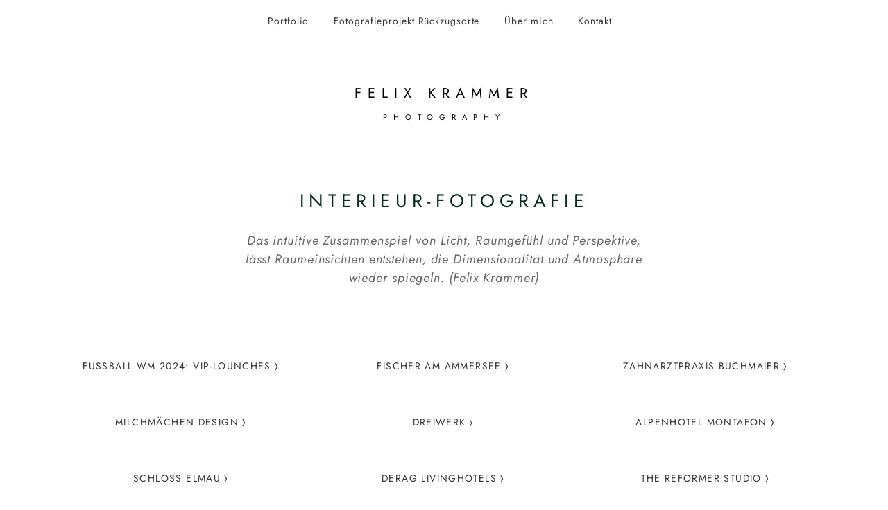

--- FILE ---
content_type: text/html; charset=UTF-8
request_url: https://www.felix-krammer.de/interieur-fotografie/
body_size: 51398
content:
<!doctype html>
<html lang="de">
<head>
	<meta charset="utf-8">
	<meta name="description" content="">
	<meta name="author" content="">
	<meta name="viewport" content="width=device-width, initial-scale=1">

	<title>Interieurfotograf München &#8211; Felix Krammer Fotografie München</title>
<meta name='robots' content='max-image-preview:large' />
<link rel="alternate" type="application/rss+xml" title="Felix Krammer Fotografie München &raquo; Feed" href="https://www.felix-krammer.de/feed/" />
<link rel="alternate" type="application/rss+xml" title="Felix Krammer Fotografie München &raquo; Kommentar-Feed" href="https://www.felix-krammer.de/comments/feed/" />
<link rel="alternate" title="oEmbed (JSON)" type="application/json+oembed" href="https://www.felix-krammer.de/wp-json/oembed/1.0/embed?url=https%3A%2F%2Fwww.felix-krammer.de%2Finterieur-fotografie%2F" />
<link rel="alternate" title="oEmbed (XML)" type="text/xml+oembed" href="https://www.felix-krammer.de/wp-json/oembed/1.0/embed?url=https%3A%2F%2Fwww.felix-krammer.de%2Finterieur-fotografie%2F&#038;format=xml" />
<style id='wp-img-auto-sizes-contain-inline-css'>
img:is([sizes=auto i],[sizes^="auto," i]){contain-intrinsic-size:3000px 1500px}
/*# sourceURL=wp-img-auto-sizes-contain-inline-css */
</style>
<style id='wp-emoji-styles-inline-css'>

	img.wp-smiley, img.emoji {
		display: inline !important;
		border: none !important;
		box-shadow: none !important;
		height: 1em !important;
		width: 1em !important;
		margin: 0 0.07em !important;
		vertical-align: -0.1em !important;
		background: none !important;
		padding: 0 !important;
	}
/*# sourceURL=wp-emoji-styles-inline-css */
</style>
<style id='classic-theme-styles-inline-css'>
/*! This file is auto-generated */
.wp-block-button__link{color:#fff;background-color:#32373c;border-radius:9999px;box-shadow:none;text-decoration:none;padding:calc(.667em + 2px) calc(1.333em + 2px);font-size:1.125em}.wp-block-file__button{background:#32373c;color:#fff;text-decoration:none}
/*# sourceURL=/wp-includes/css/classic-themes.min.css */
</style>
<link rel='stylesheet' id='font-jost-css' href='https://www.felix-krammer.de/wp-content/themes/felix-krammer-2024//assets/fonts/jost.css?ver=1.0.0' media='all' />
<link rel='stylesheet' id='sanatize-css' href='https://www.felix-krammer.de/wp-content/themes/felix-krammer-2024//assets/css/sanitize.css?ver=1.0.0' media='all' />
<link rel='stylesheet' id='bootstrap-css' href='https://www.felix-krammer.de/wp-content/themes/felix-krammer-2024//assets/css/bootstrap.min.css?ver=5.3.3' media='all' />
<link rel='stylesheet' id='style-css' href='https://www.felix-krammer.de/wp-content/themes/felix-krammer-2024//style.css?ver=1.1.0b' media='all' />
<link rel='stylesheet' id='elementor-frontend-css' href='https://www.felix-krammer.de/wp-content/plugins/elementor/assets/css/frontend.min.css?ver=3.33.1' media='all' />
<link rel='stylesheet' id='elementor-post-6-css' href='https://www.felix-krammer.de/wp-content/uploads/elementor/css/post-6.css?ver=1768952819' media='all' />
<link rel='stylesheet' id='elementor-post-2538-css' href='https://www.felix-krammer.de/wp-content/uploads/elementor/css/post-2538.css?ver=1769106166' media='all' />
<script src="https://www.felix-krammer.de/wp-content/themes/felix-krammer-2024//assets/js/vendor/bootstrap.bundle.min.js?ver=5.3.3" id="bootstrap-js"></script>
<script src="https://www.felix-krammer.de/wp-includes/js/jquery/jquery.min.js?ver=3.7.1" id="jquery-core-js"></script>
<script src="https://www.felix-krammer.de/wp-includes/js/jquery/jquery-migrate.min.js?ver=3.4.1" id="jquery-migrate-js"></script>
<link rel="https://api.w.org/" href="https://www.felix-krammer.de/wp-json/" /><link rel="alternate" title="JSON" type="application/json" href="https://www.felix-krammer.de/wp-json/wp/v2/pages/2538" /><link rel="EditURI" type="application/rsd+xml" title="RSD" href="https://www.felix-krammer.de/xmlrpc.php?rsd" />
<meta name="generator" content="WordPress 6.9" />
<link rel="canonical" href="https://www.felix-krammer.de/interieur-fotografie/" />
<link rel='shortlink' href='https://www.felix-krammer.de/?p=2538' />

			<script type="application/ld+json">
				{
    "@context": "https://schema.org",
    "@type": "ProfessionalService",
    "additionalType": "https://schema.org/Photographer",
    "name": "Felix Krammer Fotografie München",
    "url": "https://www.felix-krammer.de",
    "description": "„Schönheit offenbart sich, wenn Perspektive, Licht und Präsenz in vertrauensvoller Atmosphäre zusammenspielen.“ – Felix Krammer",
    "image": "https://www.felix-krammer.de/wp-content/plugins/brandgrad-json-schema/assets/felix_krammer_fotograf_muenchen.jpg",
    "address": {
        "@type": "PostalAddress",
        "streetAddress": "Holzstr. 43",
        "addressLocality": "München",
        "postalCode": "80469",
        "addressCountry": "DE"
    },
    "telephone": "+49 177 41 80 522",
    "email": "info@felix-krammer.de",
    "sameAs": [
        "https://www.instagram.com/felix.krammer.photography/"
    ],
    "openingHoursSpecification": [
        {
            "@type": "OpeningHoursSpecification",
            "dayOfWeek": [
                "Monday",
                "Tuesday",
                "Wednesday",
                "Thursday",
                "Friday"
            ],
            "opens": "09:00",
            "closes": "18:00"
        }
    ],
    "priceRange": "€€"
}
			</script>
		
		 

		<!-- Open Graph Meta Tags --> 

		<meta property='og:url'          content='https://www.felix-krammer.de/interieur-fotografie/'> 

		<meta property='og:type'         content='website'> 

		<meta property='og:title'        content='Interieurfotograf München | Felix Krammer'> 

		<meta property='og:description'  content='„Schönheit offenbart sich, wenn Perspektive, Licht und Präsenz in vertrauensvoller Atmosphäre zusammenspielen.“ – Felix Krammer'> 

		<meta property='og:image'        content='https://www.felix-krammer.de/wp-content/themes/felix-krammer-2024/assets/gfx/opengraph-default.jpg'> 

		<meta property='og:image:width'  content='1200'> 

		<meta property='og:image:height' content='630'> 

		 

   			<style>
				.e-con.e-parent:nth-of-type(n+4):not(.e-lazyloaded):not(.e-no-lazyload),
				.e-con.e-parent:nth-of-type(n+4):not(.e-lazyloaded):not(.e-no-lazyload) * {
					background-image: none !important;
				}
				@media screen and (max-height: 1024px) {
					.e-con.e-parent:nth-of-type(n+3):not(.e-lazyloaded):not(.e-no-lazyload),
					.e-con.e-parent:nth-of-type(n+3):not(.e-lazyloaded):not(.e-no-lazyload) * {
						background-image: none !important;
					}
				}
				@media screen and (max-height: 640px) {
					.e-con.e-parent:nth-of-type(n+2):not(.e-lazyloaded):not(.e-no-lazyload),
					.e-con.e-parent:nth-of-type(n+2):not(.e-lazyloaded):not(.e-no-lazyload) * {
						background-image: none !important;
					}
				}
			</style>
			<link rel="icon" href="https://www.felix-krammer.de/wp-content/uploads/2025/03/cropped-favicon_f_black-32x32.png" sizes="32x32" />
<link rel="icon" href="https://www.felix-krammer.de/wp-content/uploads/2025/03/cropped-favicon_f_black-192x192.png" sizes="192x192" />
<link rel="apple-touch-icon" href="https://www.felix-krammer.de/wp-content/uploads/2025/03/cropped-favicon_f_black-180x180.png" />
<meta name="msapplication-TileImage" content="https://www.felix-krammer.de/wp-content/uploads/2025/03/cropped-favicon_f_black-270x270.png" />
	
	<style>
	html{
		scroll-behavior  : smooth;
		scroll-snap-type : y proximity;
		scroll-padding   : 0px;
	}
	</style>
<style id='global-styles-inline-css'>
:root{--wp--preset--aspect-ratio--square: 1;--wp--preset--aspect-ratio--4-3: 4/3;--wp--preset--aspect-ratio--3-4: 3/4;--wp--preset--aspect-ratio--3-2: 3/2;--wp--preset--aspect-ratio--2-3: 2/3;--wp--preset--aspect-ratio--16-9: 16/9;--wp--preset--aspect-ratio--9-16: 9/16;--wp--preset--color--black: #000000;--wp--preset--color--cyan-bluish-gray: #abb8c3;--wp--preset--color--white: #ffffff;--wp--preset--color--pale-pink: #f78da7;--wp--preset--color--vivid-red: #cf2e2e;--wp--preset--color--luminous-vivid-orange: #ff6900;--wp--preset--color--luminous-vivid-amber: #fcb900;--wp--preset--color--light-green-cyan: #7bdcb5;--wp--preset--color--vivid-green-cyan: #00d084;--wp--preset--color--pale-cyan-blue: #8ed1fc;--wp--preset--color--vivid-cyan-blue: #0693e3;--wp--preset--color--vivid-purple: #9b51e0;--wp--preset--color--very-light-gray: #eee;--wp--preset--color--very-dark-gray: #444;--wp--preset--color--brandgrad-black: #001e32;--wp--preset--color--brandgrad-red: #e62814;--wp--preset--gradient--vivid-cyan-blue-to-vivid-purple: linear-gradient(135deg,rgba(6,147,227,1) 0%,rgb(155,81,224) 100%);--wp--preset--gradient--light-green-cyan-to-vivid-green-cyan: linear-gradient(135deg,rgb(122,220,180) 0%,rgb(0,208,130) 100%);--wp--preset--gradient--luminous-vivid-amber-to-luminous-vivid-orange: linear-gradient(135deg,rgb(252,185,0) 0%,rgb(255,105,0) 100%);--wp--preset--gradient--luminous-vivid-orange-to-vivid-red: linear-gradient(135deg,rgb(255,105,0) 0%,rgb(207,46,46) 100%);--wp--preset--gradient--very-light-gray-to-cyan-bluish-gray: linear-gradient(135deg,rgb(238,238,238) 0%,rgb(169,184,195) 100%);--wp--preset--gradient--cool-to-warm-spectrum: linear-gradient(135deg,rgb(74,234,220) 0%,rgb(151,120,209) 20%,rgb(207,42,186) 40%,rgb(238,44,130) 60%,rgb(251,105,98) 80%,rgb(254,248,76) 100%);--wp--preset--gradient--blush-light-purple: linear-gradient(135deg,rgb(255,206,236) 0%,rgb(152,150,240) 100%);--wp--preset--gradient--blush-bordeaux: linear-gradient(135deg,rgb(254,205,165) 0%,rgb(254,45,45) 50%,rgb(107,0,62) 100%);--wp--preset--gradient--luminous-dusk: linear-gradient(135deg,rgb(255,203,112) 0%,rgb(199,81,192) 50%,rgb(65,88,208) 100%);--wp--preset--gradient--pale-ocean: linear-gradient(135deg,rgb(255,245,203) 0%,rgb(182,227,212) 50%,rgb(51,167,181) 100%);--wp--preset--gradient--electric-grass: linear-gradient(135deg,rgb(202,248,128) 0%,rgb(113,206,126) 100%);--wp--preset--gradient--midnight: linear-gradient(135deg,rgb(2,3,129) 0%,rgb(40,116,252) 100%);--wp--preset--gradient--vivid-green-cyan-to-vivid-cyan-blue: linear-gradient(135deg,rgba(0,208,132,1) 0%,rgba(6,147,227,1) 100%);--wp--preset--font-size--small: 12px;--wp--preset--font-size--medium: 20px;--wp--preset--font-size--large: 36px;--wp--preset--font-size--x-large: 42px;--wp--preset--font-size--regular: 16px;--wp--preset--spacing--20: 0.44rem;--wp--preset--spacing--30: 0.67rem;--wp--preset--spacing--40: 1rem;--wp--preset--spacing--50: 1.5rem;--wp--preset--spacing--60: 2.25rem;--wp--preset--spacing--70: 3.38rem;--wp--preset--spacing--80: 5.06rem;--wp--preset--shadow--natural: 6px 6px 9px rgba(0, 0, 0, 0.2);--wp--preset--shadow--deep: 12px 12px 50px rgba(0, 0, 0, 0.4);--wp--preset--shadow--sharp: 6px 6px 0px rgba(0, 0, 0, 0.2);--wp--preset--shadow--outlined: 6px 6px 0px -3px rgb(255, 255, 255), 6px 6px rgb(0, 0, 0);--wp--preset--shadow--crisp: 6px 6px 0px rgb(0, 0, 0);}:where(.is-layout-flex){gap: 0.5em;}:where(.is-layout-grid){gap: 0.5em;}body .is-layout-flex{display: flex;}.is-layout-flex{flex-wrap: wrap;align-items: center;}.is-layout-flex > :is(*, div){margin: 0;}body .is-layout-grid{display: grid;}.is-layout-grid > :is(*, div){margin: 0;}:where(.wp-block-columns.is-layout-flex){gap: 2em;}:where(.wp-block-columns.is-layout-grid){gap: 2em;}:where(.wp-block-post-template.is-layout-flex){gap: 1.25em;}:where(.wp-block-post-template.is-layout-grid){gap: 1.25em;}.has-black-color{color: var(--wp--preset--color--black) !important;}.has-cyan-bluish-gray-color{color: var(--wp--preset--color--cyan-bluish-gray) !important;}.has-white-color{color: var(--wp--preset--color--white) !important;}.has-pale-pink-color{color: var(--wp--preset--color--pale-pink) !important;}.has-vivid-red-color{color: var(--wp--preset--color--vivid-red) !important;}.has-luminous-vivid-orange-color{color: var(--wp--preset--color--luminous-vivid-orange) !important;}.has-luminous-vivid-amber-color{color: var(--wp--preset--color--luminous-vivid-amber) !important;}.has-light-green-cyan-color{color: var(--wp--preset--color--light-green-cyan) !important;}.has-vivid-green-cyan-color{color: var(--wp--preset--color--vivid-green-cyan) !important;}.has-pale-cyan-blue-color{color: var(--wp--preset--color--pale-cyan-blue) !important;}.has-vivid-cyan-blue-color{color: var(--wp--preset--color--vivid-cyan-blue) !important;}.has-vivid-purple-color{color: var(--wp--preset--color--vivid-purple) !important;}.has-black-background-color{background-color: var(--wp--preset--color--black) !important;}.has-cyan-bluish-gray-background-color{background-color: var(--wp--preset--color--cyan-bluish-gray) !important;}.has-white-background-color{background-color: var(--wp--preset--color--white) !important;}.has-pale-pink-background-color{background-color: var(--wp--preset--color--pale-pink) !important;}.has-vivid-red-background-color{background-color: var(--wp--preset--color--vivid-red) !important;}.has-luminous-vivid-orange-background-color{background-color: var(--wp--preset--color--luminous-vivid-orange) !important;}.has-luminous-vivid-amber-background-color{background-color: var(--wp--preset--color--luminous-vivid-amber) !important;}.has-light-green-cyan-background-color{background-color: var(--wp--preset--color--light-green-cyan) !important;}.has-vivid-green-cyan-background-color{background-color: var(--wp--preset--color--vivid-green-cyan) !important;}.has-pale-cyan-blue-background-color{background-color: var(--wp--preset--color--pale-cyan-blue) !important;}.has-vivid-cyan-blue-background-color{background-color: var(--wp--preset--color--vivid-cyan-blue) !important;}.has-vivid-purple-background-color{background-color: var(--wp--preset--color--vivid-purple) !important;}.has-black-border-color{border-color: var(--wp--preset--color--black) !important;}.has-cyan-bluish-gray-border-color{border-color: var(--wp--preset--color--cyan-bluish-gray) !important;}.has-white-border-color{border-color: var(--wp--preset--color--white) !important;}.has-pale-pink-border-color{border-color: var(--wp--preset--color--pale-pink) !important;}.has-vivid-red-border-color{border-color: var(--wp--preset--color--vivid-red) !important;}.has-luminous-vivid-orange-border-color{border-color: var(--wp--preset--color--luminous-vivid-orange) !important;}.has-luminous-vivid-amber-border-color{border-color: var(--wp--preset--color--luminous-vivid-amber) !important;}.has-light-green-cyan-border-color{border-color: var(--wp--preset--color--light-green-cyan) !important;}.has-vivid-green-cyan-border-color{border-color: var(--wp--preset--color--vivid-green-cyan) !important;}.has-pale-cyan-blue-border-color{border-color: var(--wp--preset--color--pale-cyan-blue) !important;}.has-vivid-cyan-blue-border-color{border-color: var(--wp--preset--color--vivid-cyan-blue) !important;}.has-vivid-purple-border-color{border-color: var(--wp--preset--color--vivid-purple) !important;}.has-vivid-cyan-blue-to-vivid-purple-gradient-background{background: var(--wp--preset--gradient--vivid-cyan-blue-to-vivid-purple) !important;}.has-light-green-cyan-to-vivid-green-cyan-gradient-background{background: var(--wp--preset--gradient--light-green-cyan-to-vivid-green-cyan) !important;}.has-luminous-vivid-amber-to-luminous-vivid-orange-gradient-background{background: var(--wp--preset--gradient--luminous-vivid-amber-to-luminous-vivid-orange) !important;}.has-luminous-vivid-orange-to-vivid-red-gradient-background{background: var(--wp--preset--gradient--luminous-vivid-orange-to-vivid-red) !important;}.has-very-light-gray-to-cyan-bluish-gray-gradient-background{background: var(--wp--preset--gradient--very-light-gray-to-cyan-bluish-gray) !important;}.has-cool-to-warm-spectrum-gradient-background{background: var(--wp--preset--gradient--cool-to-warm-spectrum) !important;}.has-blush-light-purple-gradient-background{background: var(--wp--preset--gradient--blush-light-purple) !important;}.has-blush-bordeaux-gradient-background{background: var(--wp--preset--gradient--blush-bordeaux) !important;}.has-luminous-dusk-gradient-background{background: var(--wp--preset--gradient--luminous-dusk) !important;}.has-pale-ocean-gradient-background{background: var(--wp--preset--gradient--pale-ocean) !important;}.has-electric-grass-gradient-background{background: var(--wp--preset--gradient--electric-grass) !important;}.has-midnight-gradient-background{background: var(--wp--preset--gradient--midnight) !important;}.has-small-font-size{font-size: var(--wp--preset--font-size--small) !important;}.has-medium-font-size{font-size: var(--wp--preset--font-size--medium) !important;}.has-large-font-size{font-size: var(--wp--preset--font-size--large) !important;}.has-x-large-font-size{font-size: var(--wp--preset--font-size--x-large) !important;}
/*# sourceURL=global-styles-inline-css */
</style>
</head>

<body class="wp-singular page-template-default page page-id-2538 wp-embed-responsive wp-theme-felix-krammer-2024 elementor-default elementor-kit-6 elementor-page elementor-page-2538">
<!-- DESKTOP VISIBLE MENU -->
<div class="container head-navbar">
	<div class="row head-navbar__wrapper">

		<!-- Desktop Menu -->
		<div class="col d-none d-md-block">
			<ul id="head-navbar__menu" class="head-navbar__menu"><li id="menu-item-11" class="menu-item menu-item-type-post_type menu-item-object-page menu-item-home current-menu-ancestor current-menu-parent current_page_parent current_page_ancestor menu-item-has-children menu-item-11"><a href="https://www.felix-krammer.de/">Portfolio</a>
<ul class="sub-menu">
	<li id="menu-item-2227" class="menu-item menu-item-type-post_type menu-item-object-page menu-item-2227"><a href="https://www.felix-krammer.de/businessfotografie-firmenportrait/">Unternehmen / Portrait</a></li>
	<li id="menu-item-2552" class="menu-item menu-item-type-post_type menu-item-object-page current-menu-item page_item page-item-2538 current_page_item menu-item-2552"><a href="https://www.felix-krammer.de/interieur-fotografie/" aria-current="page">Interieur</a></li>
	<li id="menu-item-2567" class="menu-item menu-item-type-post_type menu-item-object-page menu-item-2567"><a href="https://www.felix-krammer.de/fashion-fotografie/">Fashion</a></li>
	<li id="menu-item-2551" class="menu-item menu-item-type-post_type menu-item-object-page menu-item-2551"><a href="https://www.felix-krammer.de/beauty-fotografie/">Beauty</a></li>
	<li id="menu-item-2558" class="menu-item menu-item-type-post_type menu-item-object-page menu-item-2558"><a href="https://www.felix-krammer.de/yoga-fotografie/">Yoga</a></li>
	<li id="menu-item-5095" class="menu-item menu-item-type-post_type menu-item-object-page menu-item-5095"><a href="https://www.felix-krammer.de/event-fotografie/">Event</a></li>
	<li id="menu-item-2573" class="menu-item menu-item-type-post_type menu-item-object-page menu-item-2573"><a href="https://www.felix-krammer.de/werbefotografie-muenchen/">Werbekampagnen</a></li>
</ul>
</li>
<li id="menu-item-3399" class="menu-item menu-item-type-post_type menu-item-object-page menu-item-3399"><a href="https://www.felix-krammer.de/fotografieprojekt-rueckzugsorte/">Fotografieprojekt Rückzugsorte</a></li>
<li id="menu-item-3768" class="menu-item menu-item-type-post_type menu-item-object-page menu-item-has-children menu-item-3768"><a href="https://www.felix-krammer.de/fotograf-aus-muenchen/">Über mich</a>
<ul class="sub-menu">
	<li id="menu-item-4909" class="menu-item menu-item-type-post_type menu-item-object-page menu-item-4909"><a href="https://www.felix-krammer.de/fotograf-aus-muenchen/">Vita</a></li>
	<li id="menu-item-4908" class="menu-item menu-item-type-post_type menu-item-object-page menu-item-4908"><a href="https://www.felix-krammer.de/nachhaltige-fotografie/">Nachhaltige Fotografie</a></li>
</ul>
</li>
<li id="menu-item-729" class="menu-item menu-item-type-post_type menu-item-object-page menu-item-729"><a href="https://www.felix-krammer.de/kontakt/">Kontakt</a></li>
</ul>
		</div>

		<!-- Mobile Menu Button -->
		<div class="col d-block d-sm-block d-md-none text-end">
			<a class="d-inline-block" style="margin-top:32px;"data-bs-toggle="offcanvas" href="#offcanvas-menu" role="button" aria-controls="offcanvas-menu">
				<img src="/wp-content/themes/felix-krammer-2024/assets/gfx/icon-menu-lines-gray.svg" class="d-inline-block" style="width:32px; height:32px;"/>
			</a>
		</div>
	</div>
</div>



<!-- MOBILE OFFCANVAS MENU -->
<div class="offcanvas offcanvas-end" tabindex="-1" id="offcanvas-menu" aria-labelledby="Mobile Menu">
	<div class="offcanvas-header offcanvas__header">
		<div class="text-center" style="width:100%">
			<a href="https://www.felix-krammer.de" class="header-logo__logo">
				<span class="header-logo__main-line">Felix Krammer</span><br />
				<span class="header-logo__sub-line">Photography</span>
			</a>
		</div>
	</div>
	<div class="offcanvas-body offcanvas__body">
		<ul id="offcanvas__menu" class="offcanvas__menu"><li class="menu-item menu-item-type-post_type menu-item-object-page menu-item-home current-menu-ancestor current-menu-parent current_page_parent current_page_ancestor menu-item-has-children menu-item-11"><a href="https://www.felix-krammer.de/">Portfolio</a>
<ul class="sub-menu">
	<li class="menu-item menu-item-type-post_type menu-item-object-page menu-item-2227"><a href="https://www.felix-krammer.de/businessfotografie-firmenportrait/">Unternehmen / Portrait</a></li>
	<li class="menu-item menu-item-type-post_type menu-item-object-page current-menu-item page_item page-item-2538 current_page_item menu-item-2552"><a href="https://www.felix-krammer.de/interieur-fotografie/" aria-current="page">Interieur</a></li>
	<li class="menu-item menu-item-type-post_type menu-item-object-page menu-item-2567"><a href="https://www.felix-krammer.de/fashion-fotografie/">Fashion</a></li>
	<li class="menu-item menu-item-type-post_type menu-item-object-page menu-item-2551"><a href="https://www.felix-krammer.de/beauty-fotografie/">Beauty</a></li>
	<li class="menu-item menu-item-type-post_type menu-item-object-page menu-item-2558"><a href="https://www.felix-krammer.de/yoga-fotografie/">Yoga</a></li>
	<li class="menu-item menu-item-type-post_type menu-item-object-page menu-item-5095"><a href="https://www.felix-krammer.de/event-fotografie/">Event</a></li>
	<li class="menu-item menu-item-type-post_type menu-item-object-page menu-item-2573"><a href="https://www.felix-krammer.de/werbefotografie-muenchen/">Werbekampagnen</a></li>
</ul>
</li>
<li class="menu-item menu-item-type-post_type menu-item-object-page menu-item-3399"><a href="https://www.felix-krammer.de/fotografieprojekt-rueckzugsorte/">Fotografieprojekt Rückzugsorte</a></li>
<li class="menu-item menu-item-type-post_type menu-item-object-page menu-item-has-children menu-item-3768"><a href="https://www.felix-krammer.de/fotograf-aus-muenchen/">Über mich</a>
<ul class="sub-menu">
	<li class="menu-item menu-item-type-post_type menu-item-object-page menu-item-4909"><a href="https://www.felix-krammer.de/fotograf-aus-muenchen/">Vita</a></li>
	<li class="menu-item menu-item-type-post_type menu-item-object-page menu-item-4908"><a href="https://www.felix-krammer.de/nachhaltige-fotografie/">Nachhaltige Fotografie</a></li>
</ul>
</li>
<li class="menu-item menu-item-type-post_type menu-item-object-page menu-item-729"><a href="https://www.felix-krammer.de/kontakt/">Kontakt</a></li>
</ul>
	</div>
</div><!-- LOGO HEADER -->
<div class="container header-logo">
	<div class="row">
		<div class="col-12">
			<div class="header-logo__wrapper text-center">
				<a href="https://www.felix-krammer.de" class="header-logo__logo">
					<span class="header-logo__main-line">Felix Krammer</span><br />
					<span class="header-logo__sub-line">Photography</span>
				</a>
			</div>
		</div>
	</div>
</div>		<div data-elementor-type="wp-page" data-elementor-id="2538" class="elementor elementor-2538" data-elementor-post-type="page">
				<div class="elementor-element elementor-element-ecc9f7a e-con-full e-flex e-con e-parent" data-id="ecc9f7a" data-element_type="container">
		<div class="elementor-element elementor-element-cb55c8e e-con-full e-flex e-con e-child" data-id="cb55c8e" data-element_type="container">
				</div>
		<div class="elementor-element elementor-element-b4824be e-con-full e-flex e-con e-child" data-id="b4824be" data-element_type="container">
				<div class="elementor-element elementor-element-530ad5d elementor-widget elementor-widget-theme_text_simple" data-id="530ad5d" data-element_type="widget" data-widget_type="theme_text_simple.default">
				<div class="elementor-widget-container">
					<!-- TEXT BLOCK -->
<div class="container-fluid text-block">
	<div class="row text-block__wrapper">
		<div class="col">
			<h1 style="text-align: center;">Interieur-Fotografie</h1><section class="fw-main-row "><div class="fw-container"><div class="uk-grid"><div class="uk-width-medium-1-1"><p style="text-align: center;"><i>Das intuitive Zusammenspiel von Licht, Raumgefühl und Perspektive, lässt Raumeinsichten entstehen, die Dimensionalität und Atmosphäre wieder spiegeln. (Felix Krammer)</i></p></div></div></div></section><section class="fw-main-row "><div class="fw-container"><div class="uk-grid"><div class="uk-width-medium-1-1" style="text-align: center;"> </div></div></div></section>
		</div>
	</div>
</div>				</div>
				</div>
				</div>
		<div class="elementor-element elementor-element-88a1ca7 e-con-full e-flex e-con e-child" data-id="88a1ca7" data-element_type="container">
				</div>
				</div>
		<div class="elementor-element elementor-element-69638ce e-flex e-con-boxed e-con e-parent" data-id="69638ce" data-element_type="container">
					<div class="e-con-inner">
				<div class="elementor-element elementor-element-a266fe3 elementor-widget elementor-widget-theme_posts_as_gallery" data-id="a266fe3" data-element_type="widget" data-widget_type="theme_posts_as_gallery.default">
				<div class="elementor-widget-container">
					<!-- Posts As Gallery -->
<div class="container-fluid posts-gallery">
	<div class="row posts-gallery__wrapper">
			<!-- POST ITEM -->
			<div class="col-md-4 post-item text-center">
				<a href="https://www.felix-krammer.de/vip-lounches-fussball-wm-2024/" class="post-item__link" title="FUSSBALL WM 2024: VIP-LOUNCHES">
					<div class="post-item__image" style="background-image:url('https://www.felix-krammer.de/wp-content/uploads/2025/02/vip-lounches-fussball-wm-interieur-fotografie-06.jpg')"><!-- IMAGE --></div>
					<span class="post-item__caption">FUSSBALL WM 2024: VIP-LOUNCHES</span>
				</a>
			</div>
			<!-- POST ITEM -->
			<div class="col-md-4 post-item text-center">
				<a href="https://www.felix-krammer.de/fischer-am-ammersee/" class="post-item__link" title="Fischer am Ammersee">
					<div class="post-item__image" style="background-image:url('https://www.felix-krammer.de/wp-content/uploads/2025/02/fischer-am-see-interieur-fotografie-01.jpg')"><!-- IMAGE --></div>
					<span class="post-item__caption">Fischer am Ammersee</span>
				</a>
			</div>
			<!-- POST ITEM -->
			<div class="col-md-4 post-item text-center">
				<a href="https://www.felix-krammer.de/zahnarztpraxis-buchmaier/" class="post-item__link" title="Zahnarztpraxis Buchmaier">
					<div class="post-item__image" style="background-image:url('https://www.felix-krammer.de/wp-content/uploads/2025/02/zahnarzt-buchmaier-firmenportrait-280.jpg')"><!-- IMAGE --></div>
					<span class="post-item__caption">Zahnarztpraxis Buchmaier</span>
				</a>
			</div>
			<!-- POST ITEM -->
			<div class="col-md-4 post-item text-center">
				<a href="https://www.felix-krammer.de/milchmaechen-design/" class="post-item__link" title="Milchmächen Design">
					<div class="post-item__image" style="background-image:url('https://www.felix-krammer.de/wp-content/uploads/2025/02/interieur-store-fotografie-milchmaedchen-design-02.jpg')"><!-- IMAGE --></div>
					<span class="post-item__caption">Milchmächen Design</span>
				</a>
			</div>
			<!-- POST ITEM -->
			<div class="col-md-4 post-item text-center">
				<a href="https://www.felix-krammer.de/dreiwerk/" class="post-item__link" title="Dreiwerk">
					<div class="post-item__image" style="background-image:url('https://www.felix-krammer.de/wp-content/uploads/2025/02/dreiwerk-interieur-fotografie-02.jpg')"><!-- IMAGE --></div>
					<span class="post-item__caption">Dreiwerk</span>
				</a>
			</div>
			<!-- POST ITEM -->
			<div class="col-md-4 post-item text-center">
				<a href="https://www.felix-krammer.de/alpenhotel-montafon/" class="post-item__link" title="Alpenhotel Montafon">
					<div class="post-item__image" style="background-image:url('https://www.felix-krammer.de/wp-content/uploads/2025/02/hotelfotografie-alpenhotel-montafon-07.jpg')"><!-- IMAGE --></div>
					<span class="post-item__caption">Alpenhotel Montafon</span>
				</a>
			</div>
			<!-- POST ITEM -->
			<div class="col-md-4 post-item text-center">
				<a href="https://www.felix-krammer.de/schloss-elmau/" class="post-item__link" title="Schloss Elmau">
					<div class="post-item__image" style="background-image:url('https://www.felix-krammer.de/wp-content/uploads/2025/02/spa-fotografie-rooftoppool-schloss-elmau.jpg')"><!-- IMAGE --></div>
					<span class="post-item__caption">Schloss Elmau</span>
				</a>
			</div>
			<!-- POST ITEM -->
			<div class="col-md-4 post-item text-center">
				<a href="https://www.felix-krammer.de/derag-livinghotels/" class="post-item__link" title="Derag Livinghotels">
					<div class="post-item__image" style="background-image:url('https://www.felix-krammer.de/wp-content/uploads/2025/02/hotelfotografie-derag-01.jpg')"><!-- IMAGE --></div>
					<span class="post-item__caption">Derag Livinghotels</span>
				</a>
			</div>
			<!-- POST ITEM -->
			<div class="col-md-4 post-item text-center">
				<a href="https://www.felix-krammer.de/the-reformer-studio/" class="post-item__link" title="The Reformer Studio">
					<div class="post-item__image" style="background-image:url('https://www.felix-krammer.de/wp-content/uploads/2025/02/interieur-fotografie-reformer-studio-04.jpg')"><!-- IMAGE --></div>
					<span class="post-item__caption">The Reformer Studio</span>
				</a>
			</div>

	</div>
</div>				</div>
				</div>
					</div>
				</div>
		<div class="elementor-element elementor-element-0372ac4 e-flex e-con-boxed e-con e-parent" data-id="0372ac4" data-element_type="container">
					<div class="e-con-inner">
				<div class="elementor-element elementor-element-8993406 elementor-widget elementor-widget-theme_text_simple" data-id="8993406" data-element_type="widget" data-widget_type="theme_text_simple.default">
				<div class="elementor-widget-container">
					<!-- TEXT BLOCK -->
<div class="container-fluid text-block">
	<div class="row text-block__wrapper">
		<div class="col">
			<h2>FOTOGRAF AUS MÜNCHEN FÜR INNENARCHITEKTUR UND DESIGN</h2><p>Der erste Eindruck zählt, zeigen Sie ihre Räume und Objekte! Zu meinen Referenzen gehören Fotoproduktionen in den Bereichen: Interieurdesign, Möbeldesign, Architekturfotografie, Hotelfotografie, Wellness- und Spa Fotografie, Praxisfotografie und Industriefotografie.</p><p>Treten Sie mit mir in Kontakt, ich berate Sie gerne!</p>
		</div>
	</div>
</div>				</div>
				</div>
					</div>
				</div>
		<div class="elementor-element elementor-element-e5d193f e-flex e-con-boxed e-con e-parent" data-id="e5d193f" data-element_type="container">
					<div class="e-con-inner">
				<div class="elementor-element elementor-element-2dd5fd2 elementor-widget elementor-widget-theme_text_simple" data-id="2dd5fd2" data-element_type="widget" data-widget_type="theme_text_simple.default">
				<div class="elementor-widget-container">
					<!-- TEXT BLOCK -->
<div class="container-fluid text-block">
	<div class="row text-block__wrapper">
		<div class="col">
			<h4>Jetzt kostenloses Beratungsgespräch vereinbaren:</h4>
		</div>
	</div>
</div>				</div>
				</div>
				<div class="elementor-element elementor-element-d585b6d elementor-widget elementor-widget-theme_contact_form" data-id="d585b6d" data-element_type="widget" data-widget_type="theme_contact_form.default">
				<div class="elementor-widget-container">
					<!-- Contact Form -->
<div class="container-fluid contact-form">
	<div class="row contact-form__wrapper">
		<div class="col">
			<form id="contact-form" action="/" method="post">
				<div class="inputs-wrapper">
					<input type="text"   class="" name="fullname" placeholder="Ihr Name" required />
					<input type="email"  class="" name="email"    placeholder="Ihre E-Mail-Adresse" required />
					<textarea            class="" name="message"  placeholder="Ihre Nachricht"  required></textarea>
					<button type="submit" class="" >Nachricht Senden</button>
				</div>
				<div class="form-message form-message--sending">senden ...</div>
				<div class="form-message form-message--success">Nachricht erfolgreich verschickt!</div>
				<div class="form-message form-message--error">Technischer Fehler. Sie können nichts dafür. Es gibt ein Problem auf dem Server.</div>
			</form>
		</div>
	</div>
</div>

<style>
	.contact-form form {
		display : block;
	}
	.contact-form form input{
		margin    : 0px 0px 16px 0px;
		display   : block;
		width     : 100%;
		max-width : 100%;
		border    : none;
		outline   : none;
		border-bottom : 1px solid rgba(0,0,0,0.25);
	}
	.contact-form form input:focus{
		border-bottom : 1px solid rgba(0,0,0,0.75);
	}
	
	.contact-form form textarea{
		margin    : 0px 0px 16px 0px;
		display   : block;
		width     : 100%;
		max-width : 100%;
		height    : 250px;
		border    : none;
		outline   : none;
		border-bottom : 1px solid rgba(0,0,0,0.25);
	}
	.contact-form form textarea:focus{
		border-bottom : 1px solid rgba(0,0,0,0.75);
	}	
	

	button[type='submit']{
		display       : block;
		width         : 100%;
		max-width     : 100%;
		font-size     : 0.8em;
		height        : 40px;
		border        : none;
		outline       : none;
		border-radius : 5px;
		color            : rgb(240,240,240);
		background-color : rgb( 5, 44, 33 );
		transition : all 200ms;
	}

	button[type='submit']:hover{
		color            : rgb(255,255,255);
		background-color : rgb(7, 92, 68);
	}


	.form-message{
		display : flex;
		justify-items: center;
		justify-content: center;
		align-items: center;
		width : 100%;
		height : 250px;
		text-align : center;
		color : rgb( 5, 44, 33 );
		border-left : 5px solid rgb( 225,225,225);
		background-color : rgb(250,250,250);
		border-radius : 5px;
	}
	.form-message--sending{}
	.form-message--success{
		color : rgb(7, 92, 68);
		border-left-color: rgb(7, 92, 68);
		background-color : rgb(229, 247, 244);
	}
	.form-message--error{
		color : rgb(92, 47, 7);
		border-left-color: rgb(92, 47, 7);
		background-color : rgb(250,250,250);
		background-color : rgb(247, 229, 229);
	}

</style>

<script type="text/javascript">
	(function(){
		const contact_form        = document.querySelector( '#contact-form' );
		const form_inputs         = contact_form.querySelectorAll( '[required]' );

		const form_inputs_wrapper = contact_form.querySelector( '.inputs-wrapper' );
		const message_sending     = contact_form.querySelector( '.form-message--sending' );
		const message_success     = contact_form.querySelector( '.form-message--success' );
		const message_error       = contact_form.querySelector( '.form-message--error' );

		// -- Light check ob mind 5 Sekunden vergangen sind, sonst geht senden nicht
		let is_enough_time_passed = false;
		setTimeout(() => { is_enough_time_passed = true; }, 5000);

		// -- Event :: Form Submit
		contact_form.addEventListener( 'submit', handle_submit );

		// -- Init 
		hideAnyMessage(); // alle messsages verstecken und nur die Inputs zeigen, macht CSS schon, aber sicher ist sicher

		// -- 
		function handle_submit( event )
		{
			event.preventDefault();

			const are_inputs_valid = areAllInputsValid();
			if( !are_inputs_valid ) return; 

			if( !is_enough_time_passed ) return;

			doSubmitContactForm();
		}

		function areAllInputsValid()
		{
			let are_all_inputs_valid = true;
			for (let index = 0; index < form_inputs.length; index++) {
				const form_input     = form_inputs[index];
				const is_input_valid = isInputValid( form_input );
				are_all_inputs_valid = ( !is_input_valid ) ? false : true; 

				// -- Exit wenn ein nicht valides Feld gefunden wurde, kein Sinn die restlichen noch zu kontrollieren
				if( !is_input_valid ){
					break;
				}
			}


			return are_all_inputs_valid;
		}

		function isInputValid( input_node )
		{
			return input_node.checkValidity();
		}
		

		function doSubmitContactForm()
		{
			showMessageSending();


			// -- Setup
			const request_url = '/wp-json/felix-krammer/v1/contact';

			// -- Field values
			const fullname    = contact_form.querySelector( '[name="fullname"]' ).value;
			const email       = contact_form.querySelector( '[name="email"]' ).value;
			const message     = contact_form.querySelector( '[name="message"]' ).value;

			// -- Body Load
			const body_load   = {
				fullname    : fullname,
				email       : email,
				message     : message
			}

			// -- Request senden
			fetch( request_url, {
				method  : 'POST',
				headers : {
					'Content-Type' : 'application/json'
				},
				body    : JSON.stringify( body_load )
			})
			.then( res => res.json() )
			.then( data => {
				if (data.success) {
					showMessageSuccess();
				} else {
					showMessageError();
				}
			} );
		}

		function hideAnyMessage()
		{
			form_inputs_wrapper.style.display = 'block';
			message_sending.style.display     = 'none';
			message_success.style.display     = 'none';
			message_error.style.display       = 'none';
		}

		function showMessageSending()
		{
			form_inputs_wrapper.style.display = 'none';
			message_sending.style.display     = 'flex';
			message_success.style.display     = 'none';
			message_error.style.display       = 'none';
		}

		function showMessageSuccess()
		{
			form_inputs_wrapper.style.display = 'none';
			message_sending.style.display     = 'none';
			message_success.style.display     = 'flex';
			message_error.style.display       = 'none';
		}

		function showMessageError()
		{
			form_inputs_wrapper.style.display = 'none';
			message_sending.style.display     = 'none';
			message_success.style.display     = 'none';
			message_error.style.display       = 'flex';
		}


	}())
</script>
				</div>
				</div>
					</div>
				</div>
				</div>
		<!-- FOOTER -->
<a href="#" class="scroll-to-top">
	<!-- Scroll to Top -->
		 <img src="https://www.felix-krammer.de/wp-content/themes/felix-krammer-2024/assets/gfx/icon-skip-up-white.svg" class="scroll-to-top__icon" />
</a>

<footer>
	<div class="container footer">
		<div class="row footer__wrapper">
			<div class="col footer__content text-center">
				<ul id="footer-menu" class="footer__menu"><li id="menu-item-705" class="menu-item menu-item-type-custom menu-item-object-custom menu-item-705"><a href="https://www.instagram.com/felix.krammer.photography/">Instagram</a></li>
<li id="menu-item-728" class="menu-item menu-item-type-post_type menu-item-object-page menu-item-728"><a href="https://www.felix-krammer.de/kontakt/">Kontakt</a></li>
<li id="menu-item-721" class="menu-item menu-item-type-post_type menu-item-object-page menu-item-721"><a href="https://www.felix-krammer.de/impressum/">Impressum</a></li>
<li id="menu-item-720" class="menu-item menu-item-type-post_type menu-item-object-page menu-item-720"><a href="https://www.felix-krammer.de/datenschutz/">Datenschutz</a></li>
</ul>
				<a href="https://www.felix-krammer.de">&copy; 2026 felix-krammer.de</a>
				<a href="https://www.brandgrad.com" target="_blank" rel="noopener">Website von brandgrad° GmbH</a>
			</div>
		</div>
	</div>
</footer>



<style>
	.made_by_line{
		padding          : 5px 0px 5px 0px;
		background-color : rgb(0,0,0);
		color            : rgb(150,150,150);
		text-align       : center;
		font-size        : 12px;
	}
		.made_by_line a{
			font-size : 12px;
			color     : rgb(190,190,190);
		}
		.made_by_line a:hover{
			color     : rgb(255,255,255);
		}

</style>


<style>
	.scroll-to-top{
		position         : fixed;
		right            : 25px;
		bottom           : 25px;
		display          : flex;
		justify-content  : center;
		align-items      : center;
		width            : 50px;
		height           : 50px;
		border-radius    : 5px;
		background-color : rgba(0,0,0,0.2);
		cursor           : pointer;

		transition       : 250ms all;
		opacity          : 0;
		transform        : translateY(25px);
	}
		.user-scrolled-y .scroll-to-top{
			opacity          : 1;
			transform        : translateY(0px);
		}

	.scroll-to-top__icon{
		display : block;
		width   : 40px;
		height  : 40px;
	}
</style>

<script type="text/javascript">
	(function(){
		const threshold   = 150;
		let ticking       = false;

		function onScroll() {
			const currentScrollY = window.scrollY;
			
			if ( currentScrollY > threshold ) {
				document.body.classList.add("user-scrolled-y");
			} else {
				document.body.classList.remove("user-scrolled-y");
			}

			ticking = false;
		}

		window.addEventListener("scroll", () => {
			if (!ticking) {
				window.requestAnimationFrame(onScroll);
				ticking = true;
			}
		});
	}())
</script><script type="speculationrules">
{"prefetch":[{"source":"document","where":{"and":[{"href_matches":"/*"},{"not":{"href_matches":["/wp-*.php","/wp-admin/*","/wp-content/uploads/*","/wp-content/*","/wp-content/plugins/*","/wp-content/themes/felix-krammer-2024/*","/*\\?(.+)"]}},{"not":{"selector_matches":"a[rel~=\"nofollow\"]"}},{"not":{"selector_matches":".no-prefetch, .no-prefetch a"}}]},"eagerness":"conservative"}]}
</script>
			<script>
				const lazyloadRunObserver = () => {
					const lazyloadBackgrounds = document.querySelectorAll( `.e-con.e-parent:not(.e-lazyloaded)` );
					const lazyloadBackgroundObserver = new IntersectionObserver( ( entries ) => {
						entries.forEach( ( entry ) => {
							if ( entry.isIntersecting ) {
								let lazyloadBackground = entry.target;
								if( lazyloadBackground ) {
									lazyloadBackground.classList.add( 'e-lazyloaded' );
								}
								lazyloadBackgroundObserver.unobserve( entry.target );
							}
						});
					}, { rootMargin: '200px 0px 200px 0px' } );
					lazyloadBackgrounds.forEach( ( lazyloadBackground ) => {
						lazyloadBackgroundObserver.observe( lazyloadBackground );
					} );
				};
				const events = [
					'DOMContentLoaded',
					'elementor/lazyload/observe',
				];
				events.forEach( ( event ) => {
					document.addEventListener( event, lazyloadRunObserver );
				} );
			</script>
			<script src="https://www.felix-krammer.de/wp-content/plugins/elementor/assets/js/webpack.runtime.min.js?ver=3.33.1" id="elementor-webpack-runtime-js"></script>
<script src="https://www.felix-krammer.de/wp-content/plugins/elementor/assets/js/frontend-modules.min.js?ver=3.33.1" id="elementor-frontend-modules-js"></script>
<script src="https://www.felix-krammer.de/wp-includes/js/jquery/ui/core.min.js?ver=1.13.3" id="jquery-ui-core-js"></script>
<script id="elementor-frontend-js-before">
var elementorFrontendConfig = {"environmentMode":{"edit":false,"wpPreview":false,"isScriptDebug":false},"i18n":{"shareOnFacebook":"Auf Facebook teilen","shareOnTwitter":"Auf Twitter teilen","pinIt":"Anheften","download":"Download","downloadImage":"Bild downloaden","fullscreen":"Vollbild","zoom":"Zoom","share":"Teilen","playVideo":"Video abspielen","previous":"Zur\u00fcck","next":"Weiter","close":"Schlie\u00dfen","a11yCarouselPrevSlideMessage":"Vorheriger Slide","a11yCarouselNextSlideMessage":"N\u00e4chster Slide","a11yCarouselFirstSlideMessage":"This is the first slide","a11yCarouselLastSlideMessage":"This is the last slide","a11yCarouselPaginationBulletMessage":"Go to slide"},"is_rtl":false,"breakpoints":{"xs":0,"sm":480,"md":768,"lg":1025,"xl":1440,"xxl":1600},"responsive":{"breakpoints":{"mobile":{"label":"Mobil Hochformat","value":767,"default_value":767,"direction":"max","is_enabled":true},"mobile_extra":{"label":"Mobil Querformat","value":880,"default_value":880,"direction":"max","is_enabled":false},"tablet":{"label":"Tablet Hochformat","value":1024,"default_value":1024,"direction":"max","is_enabled":true},"tablet_extra":{"label":"Tablet Querformat","value":1200,"default_value":1200,"direction":"max","is_enabled":false},"laptop":{"label":"Laptop","value":1366,"default_value":1366,"direction":"max","is_enabled":false},"widescreen":{"label":"Breitbild","value":2400,"default_value":2400,"direction":"min","is_enabled":false}},"hasCustomBreakpoints":false},"version":"3.33.1","is_static":false,"experimentalFeatures":{"e_font_icon_svg":true,"additional_custom_breakpoints":true,"container":true,"theme_builder_v2":true,"nested-elements":true,"home_screen":true,"global_classes_should_enforce_capabilities":true,"e_variables":true,"cloud-library":true,"e_opt_in_v4_page":true,"import-export-customization":true,"e_pro_variables":true},"urls":{"assets":"https:\/\/www.felix-krammer.de\/wp-content\/plugins\/elementor\/assets\/","ajaxurl":"https:\/\/www.felix-krammer.de\/wp-admin\/admin-ajax.php","uploadUrl":"https:\/\/www.felix-krammer.de\/wp-content\/uploads"},"nonces":{"floatingButtonsClickTracking":"44ea843b56"},"swiperClass":"swiper","settings":{"page":[],"editorPreferences":[]},"kit":{"active_breakpoints":["viewport_mobile","viewport_tablet"],"global_image_lightbox":"yes","lightbox_description_src":"description"},"post":{"id":2538,"title":"Interieurfotograf%20M%C3%BCnchen%20%E2%80%93%20Felix%20Krammer%20Fotografie%20M%C3%BCnchen","excerpt":"","featuredImage":false}};
//# sourceURL=elementor-frontend-js-before
</script>
<script src="https://www.felix-krammer.de/wp-content/plugins/elementor/assets/js/frontend.min.js?ver=3.33.1" id="elementor-frontend-js"></script>
<script src="https://www.felix-krammer.de/wp-content/plugins/elementor-pro/assets/js/webpack-pro.runtime.min.js?ver=3.32.2" id="elementor-pro-webpack-runtime-js"></script>
<script src="https://www.felix-krammer.de/wp-includes/js/dist/hooks.min.js?ver=dd5603f07f9220ed27f1" id="wp-hooks-js"></script>
<script src="https://www.felix-krammer.de/wp-includes/js/dist/i18n.min.js?ver=c26c3dc7bed366793375" id="wp-i18n-js"></script>
<script id="wp-i18n-js-after">
wp.i18n.setLocaleData( { 'text direction\u0004ltr': [ 'ltr' ] } );
//# sourceURL=wp-i18n-js-after
</script>
<script id="elementor-pro-frontend-js-before">
var ElementorProFrontendConfig = {"ajaxurl":"https:\/\/www.felix-krammer.de\/wp-admin\/admin-ajax.php","nonce":"9bc330908f","urls":{"assets":"https:\/\/www.felix-krammer.de\/wp-content\/plugins\/elementor-pro\/assets\/","rest":"https:\/\/www.felix-krammer.de\/wp-json\/"},"settings":{"lazy_load_background_images":true},"popup":{"hasPopUps":false},"shareButtonsNetworks":{"facebook":{"title":"Facebook","has_counter":true},"twitter":{"title":"Twitter"},"linkedin":{"title":"LinkedIn","has_counter":true},"pinterest":{"title":"Pinterest","has_counter":true},"reddit":{"title":"Reddit","has_counter":true},"vk":{"title":"VK","has_counter":true},"odnoklassniki":{"title":"OK","has_counter":true},"tumblr":{"title":"Tumblr"},"digg":{"title":"Digg"},"skype":{"title":"Skype"},"stumbleupon":{"title":"StumbleUpon","has_counter":true},"mix":{"title":"Mix"},"telegram":{"title":"Telegram"},"pocket":{"title":"Pocket","has_counter":true},"xing":{"title":"XING","has_counter":true},"whatsapp":{"title":"WhatsApp"},"email":{"title":"Email"},"print":{"title":"Print"},"x-twitter":{"title":"X"},"threads":{"title":"Threads"}},"facebook_sdk":{"lang":"de_DE","app_id":""},"lottie":{"defaultAnimationUrl":"https:\/\/www.felix-krammer.de\/wp-content\/plugins\/elementor-pro\/modules\/lottie\/assets\/animations\/default.json"}};
//# sourceURL=elementor-pro-frontend-js-before
</script>
<script src="https://www.felix-krammer.de/wp-content/plugins/elementor-pro/assets/js/frontend.min.js?ver=3.32.2" id="elementor-pro-frontend-js"></script>
<script src="https://www.felix-krammer.de/wp-content/plugins/elementor-pro/assets/js/elements-handlers.min.js?ver=3.32.2" id="pro-elements-handlers-js"></script>
<script id="wp-emoji-settings" type="application/json">
{"baseUrl":"https://s.w.org/images/core/emoji/17.0.2/72x72/","ext":".png","svgUrl":"https://s.w.org/images/core/emoji/17.0.2/svg/","svgExt":".svg","source":{"concatemoji":"https://www.felix-krammer.de/wp-includes/js/wp-emoji-release.min.js?ver=6.9"}}
</script>
<script type="module">
/*! This file is auto-generated */
const a=JSON.parse(document.getElementById("wp-emoji-settings").textContent),o=(window._wpemojiSettings=a,"wpEmojiSettingsSupports"),s=["flag","emoji"];function i(e){try{var t={supportTests:e,timestamp:(new Date).valueOf()};sessionStorage.setItem(o,JSON.stringify(t))}catch(e){}}function c(e,t,n){e.clearRect(0,0,e.canvas.width,e.canvas.height),e.fillText(t,0,0);t=new Uint32Array(e.getImageData(0,0,e.canvas.width,e.canvas.height).data);e.clearRect(0,0,e.canvas.width,e.canvas.height),e.fillText(n,0,0);const a=new Uint32Array(e.getImageData(0,0,e.canvas.width,e.canvas.height).data);return t.every((e,t)=>e===a[t])}function p(e,t){e.clearRect(0,0,e.canvas.width,e.canvas.height),e.fillText(t,0,0);var n=e.getImageData(16,16,1,1);for(let e=0;e<n.data.length;e++)if(0!==n.data[e])return!1;return!0}function u(e,t,n,a){switch(t){case"flag":return n(e,"\ud83c\udff3\ufe0f\u200d\u26a7\ufe0f","\ud83c\udff3\ufe0f\u200b\u26a7\ufe0f")?!1:!n(e,"\ud83c\udde8\ud83c\uddf6","\ud83c\udde8\u200b\ud83c\uddf6")&&!n(e,"\ud83c\udff4\udb40\udc67\udb40\udc62\udb40\udc65\udb40\udc6e\udb40\udc67\udb40\udc7f","\ud83c\udff4\u200b\udb40\udc67\u200b\udb40\udc62\u200b\udb40\udc65\u200b\udb40\udc6e\u200b\udb40\udc67\u200b\udb40\udc7f");case"emoji":return!a(e,"\ud83e\u1fac8")}return!1}function f(e,t,n,a){let r;const o=(r="undefined"!=typeof WorkerGlobalScope&&self instanceof WorkerGlobalScope?new OffscreenCanvas(300,150):document.createElement("canvas")).getContext("2d",{willReadFrequently:!0}),s=(o.textBaseline="top",o.font="600 32px Arial",{});return e.forEach(e=>{s[e]=t(o,e,n,a)}),s}function r(e){var t=document.createElement("script");t.src=e,t.defer=!0,document.head.appendChild(t)}a.supports={everything:!0,everythingExceptFlag:!0},new Promise(t=>{let n=function(){try{var e=JSON.parse(sessionStorage.getItem(o));if("object"==typeof e&&"number"==typeof e.timestamp&&(new Date).valueOf()<e.timestamp+604800&&"object"==typeof e.supportTests)return e.supportTests}catch(e){}return null}();if(!n){if("undefined"!=typeof Worker&&"undefined"!=typeof OffscreenCanvas&&"undefined"!=typeof URL&&URL.createObjectURL&&"undefined"!=typeof Blob)try{var e="postMessage("+f.toString()+"("+[JSON.stringify(s),u.toString(),c.toString(),p.toString()].join(",")+"));",a=new Blob([e],{type:"text/javascript"});const r=new Worker(URL.createObjectURL(a),{name:"wpTestEmojiSupports"});return void(r.onmessage=e=>{i(n=e.data),r.terminate(),t(n)})}catch(e){}i(n=f(s,u,c,p))}t(n)}).then(e=>{for(const n in e)a.supports[n]=e[n],a.supports.everything=a.supports.everything&&a.supports[n],"flag"!==n&&(a.supports.everythingExceptFlag=a.supports.everythingExceptFlag&&a.supports[n]);var t;a.supports.everythingExceptFlag=a.supports.everythingExceptFlag&&!a.supports.flag,a.supports.everything||((t=a.source||{}).concatemoji?r(t.concatemoji):t.wpemoji&&t.twemoji&&(r(t.twemoji),r(t.wpemoji)))});
//# sourceURL=https://www.felix-krammer.de/wp-includes/js/wp-emoji-loader.min.js
</script>

</body>
</html>


--- FILE ---
content_type: text/css
request_url: https://www.felix-krammer.de/wp-content/themes/felix-krammer-2024//style.css?ver=1.1.0b
body_size: 14481
content:
@charset "UTF-8";

/*
Theme Name: "Felix Krammer"-Fotografie Theme (2024)
Theme URI: https://www.brandgrad.com
Author: Johannes Gehrke (brandgrad° GmbH)
Author URI: https://www.brandgrad.com
Description: Das offizielle Theme von Felix Krammer
Tested up to: 8.x
Requires PHP: 8.x
Version: 1.1.0b
Text Domain: theme2024
Tags:

*/

:root{
	--color-black        : rgb(   5,  44,  33 );
	--color-white        : rgb( 255, 255, 255 );
	--color-gray-light   : rgb( 245, 245, 245 );
	--color-gray         : rgb( 102, 102, 102 );
	--color-gray-dark    : rgb(  51,  51,  51 );

	--font-sans          : 'Jost', 'Helvetica Neue', Helvetica, Arial, sans-serif;

	--font-size-body     : 18px;
	--line-height-body   : 1.5em;
	--font-size-small    : 0.77em;

	--font-size-title    : 140px; /* Large Screen für später */
	--line-height-title  : 130px; /* Large Screen für später */
	--font-size-title    : 80px;
	--line-height-title  : 70px;

	--font-size-h1       : 1.66rem;
	--line-height-h1     : 1.5em;
	--font-size-h2       : 1.476rem;
	--line-height-h2     : 1.5em;
	--font-size-h3       : 1.296rem;
	--line-height-h3     : 1.5em;
	--font-size-h4       : 1.138rem;
	--line-height-h4     : 1.5em;

	--letter-spacing-p   : 0.05em;
	--letter-spacing-h   : 0.25em;

	--margin-default     : 16px 0px 16px 0px;
	--padding-default    : 16px 32px 16px 32px;
	--border-radius-d    : 32px 32px 32px 32px;
}

html {
	scroll-behavior : smooth;
}


/* =================================== *\

	T Y P O   &   F O N T S

\* =================================== */

body{
	font-family      : var( --font-sans );
	font-size        : var( --font-size-body ); 
	line-height      : var( --line-height-body ); 
	font-weight      : 400;
	color            : var( --color-gray-light );
	background-color : var( --color-white );
	letter-spacing   : var( --letter-spacing-p );
}

/*
body * { border : 1px solid red; }
body * * { border : 1px solid blue; }
body * * * { border : 1px solid green; }
body * * * * { border : 1px solid yellow; }
*/

h1, h2, h3, h4, h5,
.h1, .h2, .h3, .h4, .h5 {
	margin         : 0px 0px 24px 0px;
	padding        : 0px 0px 0px 0px;
	font-family    : var( --font-sans );
	color          : var( --color-black );
	font-weight    : 400;
	letter-spacing : var( --letter-spacing-h );
	text-transform : uppercase;
}

h1,
.h1{
	font-size      : var( --font-size-h1  );
	line-height    : var( --line-height-h1 );
}
	h1.h1-as-title,
	.h1.h1-as-title{
		font-size   : var( --font-size-title  );
		line-height : var( --line-height-title );
	}


h2,
.h2{
	font-size      : var( --font-size-h2  );
	line-height    : var( --line-height-h2 );
}

h3,
.h3{
	font-size      : var( --font-size-h3  );
	line-height    : var( --line-height-h3 );
}

h4,
.h4{
	font-size      : var( --font-size-h4  );
	line-height    : var( --line-height-h4 );
}

p,
.p{
	margin         : 0px 0px 24px 0px;
	padding        : 0px 0px 0px 0px;
	color          : var( --color-gray );
}

a,
.a,
body .elementor a,
body .elementor .a{
	color                     : var( --color-gray-dark );
	text-decoration           : underline;
	text-decoration-color     : rgba( 255,255,255,0 );
	text-decoration-thickness : 0px;
	text-underline-offset     : 2px;
	transition                : all 250ms;
}
	a:hover,
	.a:hover,
	body .elementor a:hover,
	body .elementor .a:hover{
		color                     : var( --color-black );
		text-decoration-color     : var( --color-gray-dark );
		text-decoration-thickness : 1px;
		text-underline-offset     : 8px;
	}

img{
	display   : block;
	max-width : 100%;
}

/* --- Formate aus Customy TinyMCE Styles --- */
span.font-size-0-6-em{
	font-size : 0.6em;
}
span.font-size-0-8-em{
	font-size : 0.8em;
}
span.font-size-1-2-em{
	font-size : 1.2em;
}
span.font-size-1-4-em{
	font-size : 1.4em;
}
span.font-size-1-6-em{
	font-size : 1.6em;
}
span.font-size-1-8-em{
	font-size : 1.8em;
}

/* =================================== *\

	H E L P E R

\* =================================== */

/* Ankerpunkt für Scrollen, unsichtbar */
.scroll_anchor{
	position : relative;
	top      : -48px;
	left     : 0px;
	width    : 100%;
	height   : 0px;
	opacity  : 0;
}

/* Styling der Debug-Ausgabe für Programmierung */
.debug{
	display          : block;
	margin           : 22px;
	padding          : 11px;
	max-width        : calc( 100% - 44px );
	background-color : rgb(255 245 225);
	border-left      : 11px solid rgb(255,200,0);
}
.debug__title{
	margin      : 0px 0px 22px 0px;
	font-family : -apple-system, BlinkMacSystemFont, avenir next, avenir, segoe ui, helvetica neue, helvetica, Ubuntu, roboto, noto, arial, sans-serif;
	font-weight : 600;
	font-size   : 18px;
	line-height : 22px;
	color       : rgb(255,200,0);
	text-shadow : 1px 1px 2px rgba(125,100,0,0.3);
}
.debug__print{
	margin      : 0px;
	padding     : 0px;
	font-family : Menlo, Consolas, Monaco, Liberation Mono, Lucida Console, monospace;
	color       : rgb(90,90,90);
	font-size   : 12px;
	line-height : 22px;
}


/* =================================== *\

	G E N E R A L   E L E M E N T S

\* =================================== */

/* -------------------- *\
	.HEAD-NAVBAR
\* -------------------- */
.head-navbar{
	max-width : 1190px
}
	.head-navbar__wrapper{}

/* --- Menu --- */
ul.head-navbar__menu{
	margin-top      : 16px; 
	padding-left    : 0px;
	display         : flex;
	justify-content : center;
	align-items     : center;
	list-style-type : none;
}
	ul.head-navbar__menu > li{
		flex        : auto 0 1;
		position    : relative;
	}
	ul.head-navbar__menu > li > a{
		padding     : 8px 24px 24px 12px;
		display     : block;
		font-size   : var( --font-size-small );
		line-height : 1em;
	}

/* --- Submenu --- */
ul.head-navbar__menu > li > ul.sub-menu{
	position         : absolute;
	top              : 38px;
	left             : 0px;
	display          : none;
	width            : 200px;
	list-style-type  : none;
	background-color : var( --color-white );
	box-shadow       : 1px 1px 4px 1px rgba( 0, 0, 0, 0.25 );
	z-index          : 1000;
}
	ul.head-navbar__menu > li:hover > ul.sub-menu{
		margin   : 0px 0px 0px 0px;
		padding  : 0px 0px 0px 0px;
		display : block;
	}

	/* --- Submenu Triangle --- */
	ul.head-navbar__menu > li > ul.sub-menu::after{
		content      : '';
		position     : absolute;
		left         : 16px;
		top          : -8px;
		display      : block;
		width        : 0px;
		height       : 0px;
		border-style : solid;
		border-width : 0 8px 8px 8px;
		border-color : transparent transparent white transparent;
		transform    : rotate(0deg);
		filter       : drop-shadow(-0px -2px 1px rgba( 0, 0, 0, 0.15 ) );
		
	}

	ul.head-navbar__menu > li > ul.sub-menu > li{
		margin   : 0px 0px 0px 0px;
		padding  : 0px 0px 0px 0px;
	}
	ul.head-navbar__menu > li > ul.sub-menu > li > a{
		padding     : 8px 16px 8px 16px;
		display     : block;
		font-size   : var( --font-size-small );
		line-height : 1em;
	}



/* -------------------- *\
	.OFFCANVAS
\* -------------------- */	
.offcanvas{}
	.offcanvas__header{}
	.offcanvas__body{}

/* -- Mobile Menu -- */
ul.offcanvas__menu{
	margin      : 0px 0px 0px 0px;
	padding     : 0px 0px 0px 0px;
	display     : block;
	list-style  : none;
	text-indent : 32px;
}
	ul.offcanvas__menu > li.menu-item{}
	ul.offcanvas__menu > li.menu-item > a{
		display             : block;
		height              : 32px;
		line-height         : 32px;
		background-image    : url('assets/gfx/icon-arrow-right-gray.svg');
		background-position : left center;
		background-repeat   : no-repeat;
		background-size     : 16px 16px;
	}

	/* - Mobile Sub-Menu - */
	ul.offcanvas__menu > li.menu-item > ul.sub-menu{
		margin      : 0px 0px 0px 0px;
		padding     : 0px 0px 0px 32px;
		display     : block;
		list-style  : none;
		text-indent : 32px;
	}
	ul.offcanvas__menu > li.menu-item > ul.sub-menu > li.menu-item{}
	ul.offcanvas__menu > li.menu-item > ul.sub-menu > li.menu-item > a{
		display             : block;
		height              : 32px;
		line-height         : 32px;
		background-image    : url('assets/gfx/icon-arrow-right-gray.svg');
		background-position : left center;
		background-repeat   : no-repeat;
		background-size     : 16px 16px;
		opacity             : 0.6;
	}

/* -------------------- *\
	.HEAD-LOGO
\* -------------------- */
.header-logo{
	padding-top    : 45px;
	padding-bottom : 70px;
	max-width      : 100%;
}
	.header-logo__wrapper{
		max-width : 100%;
	}
	.header-logo__logo{
		font-kerning   : normal;
		letter-spacing : 0.5em;
		color          : rgb(0,0,0);
	}
	.header-logo__main-line{
		display        : inline-block;
		margin         : 0px 0px 10px 0px;
		font-size      : 1.1em;
		line-height    : 1em;
		text-transform : uppercase;
	}
	.header-logo__sub-line{
		display        : inline-block;
		margin         : 10px 0px 0px 0px;
		font-size      : 0.62em;
		line-height    : 1em;
		text-transform : uppercase;
	}



/* =================================== *\

	E L E M E N T O R   W I D G E T S

\* =================================== */


/* -------------------- *\
	.POSTS-GALLERY
\* -------------------- */
.posts-gallery{
}
	.posts-gallery__wrapper{}

/* --- .POST-ITEM ist ein Unterelement von posts-gallery --- */
.post-item{
	margin : 0em 0em 2em 0em;
}
	.post-item__link{
		display             : block;
	}
	.post-item__image{
		margin              : 0em 0em 1em 0em;
		background-size     : cover;
		background-position : center center;
		aspect-ratio        : 427 / 290;
		background-color    : var( --color-gray-light );
	}
	.post-item__caption{
		font-size      : var( --font-size-small );
		line-height    : 1.5em;
		color          : var( --color-gray-dark );
		letter-spacing : 0.1em;
		text-transform : uppercase;
	}
		a .post-item__caption::after{
			content             : ' ';
			position            : relative;
			top                 : 0.2em;
			right               : 0.0em;
			display             : inline-block;
			width               : 1em;
			height              : 1em;
			background-image    : url( 'assets/gfx/icon-arrow-right-gray.svg' );
			background-position : center center;
			background-size     : contain;
			background-repeat   : no-repeat;
			transition          : right 200ms;
		}
			a:hover .post-item__caption::after{
				right : -0.2em;
			}


/* -------------------- *\
	.IMAGE-BLOCK
\* -------------------- */

/* --- .IMAGE-BLOCK --- */
.image-block{}
	.image-block__link-wrapper{}
	.image-block__figure{
		margin         : 0em 0em 0em 0em;
		padding-bottom : 2em; /* Margin ignoriert er beim Masonry Grid */
	}
	.image-block__image{
		margin         : 0em 0em 1em 0em;
		width          : 100%;
	}
	.image-block__caption{
		font-size      : var( --font-size-small );
		line-height    : 1.5em;
		color          : var( --color-gray-dark );
		letter-spacing : 0.1em;
		text-transform : uppercase;
	}
			a .image-block__caption::after{
			content             : ' ';
			position            : relative;
			top                 : 0.2em;
			right               : 0.0em;
			display             : inline-block;
			width               : 1em;
			height              : 1em;
			background-image    : url( 'assets/gfx/icon-arrow-right-gray.svg' );
			background-position : center center;
			background-size     : contain;
			background-repeat   : no-repeat;
			transition          : right 200ms;
		}
			a:hover .image-block__caption::after{
				right : -0.2em;
			}


/* -------------------- *\
	POST FOOTER
	NAVIGATION
\* -------------------- */
.post-footer-nav{}
	.post-footer-nav__wrapper{
		padding   : 80px 0px 80px 0px;
	}
	.post-footer-nav__link{
		position       : relative;
		display        : inline-block;
		height         : 33px;
		font-size      : 11px;
		line-height    : 33px !important;
		color          : var(--color-black);
		text-transform : uppercase;
		letter-spacing : 0.150em;
	}

	.post-footer-nav__link-backwards{}
	.post-footer-nav__link-backwards::before{
		content             : '';
		position            : relative;
    	top                 : 11px;
		display             : inline-block;
		height              : 33px;
		width               : 56px;
		background-image    : url( 'assets/gfx/icon-arrow-left-large-black.svg' );
		background-size     : contain;
		background-repeat   : no-repeat;
		background-position : left center;
	}

	.post-footer-nav__link-to-overview{}
	.post-footer-nav__link-to-overview::before,
	.post-footer-nav__link-to-overview::after{
		content             : '';
		position            : relative;
    	top                 : 11px;
		display             : inline-block;
		height              : 33px;
		width               : 1px;
	}


	.post-footer-nav__link-forwards{}
	.post-footer-nav__link-forwards::after{
		content             : '';
		position            : relative;
    	top                 : 11px;
		display             : inline-block;
		height              : 33px;
		width               : 56px;
		background-image    : url( 'assets/gfx/icon-arrow-right-large-black.svg' );
		background-size     : contain;
		background-repeat   : no-repeat;
		background-position : right center;
	}


/* -------------------- *\
	CONTACT FORM
\* -------------------- */
#contact_form{}

#contact_form .elementor-field-group .elementor-field-textual{
	border        : none;
	border-bottom : 1px solid #69727d;
	border-radius : 0;
}

#contact_form .elementor-message{
	margin-top : 25px;
}

#contact_form .elementor-message.elementor-message-success{
	color : var(--e-global-color-accent); /* Elementor */
}
#contact_form .elementor-message.elementor-message-error{
	color : red; 
}

/* -------------------- *\
	.FOOTER
\* -------------------- */
footer{
	border-top : 1px solid rgb( 153, 153, 153 );
}

.footer{
	padding          : var( --padding-default );
}
	.footer__wrapper{}
	.footer__content{
		padding   : 80px 0px 80px 0px;
		font-size : var( --font-size-small );
	}

	.footer__content *{
		text-transform : uppercase;
		color          : rgb( 153, 153, 153);
		font-size      : 11px;
		letter-spacing : 0.150em; /* Photoshop 150 Tracking/Letter-Spacing / 1000 = 0.150em */
	}
	.footer__content a{
		padding : 0 2.5em 0 2.5em;
		display : inline-block; 
	}

	/* --- Footer Menu --- */
	ul.footer__menu{
		margin     : 0px 0px 0px 0px;
		padding    : 0px 0px 0px 0px;
		display    : inline-flex;
		list-style : none;
	}
	ul.footer__menu li{}
	ul.footer__menu li a{
	}
	@media screen and ( max-width : 576px )
	{
		.footer{
			background-color : rgb( 250, 250, 250 );
		}
		ul.footer__menu{
			display        : flex;
			flex-direction : row;
			flex-wrap      : wrap;
			list-style     : none;
		}
		ul.footer__menu li{
			flex : 1 0 50%;
		}
		ul.footer__menu li a{
			padding   : 16px 0px 16px 0px;
			display   : block;
			max-width : 100%;
		}
	}

--- FILE ---
content_type: text/css
request_url: https://www.felix-krammer.de/wp-content/uploads/elementor/css/post-2538.css?ver=1769106166
body_size: 2359
content:
.elementor-2538 .elementor-element.elementor-element-ecc9f7a{--display:flex;--min-height:180px;--flex-direction:row;--container-widget-width:initial;--container-widget-height:100%;--container-widget-flex-grow:1;--container-widget-align-self:stretch;--flex-wrap-mobile:wrap;--gap:0px 0px;--row-gap:0px;--column-gap:0px;}.elementor-2538 .elementor-element.elementor-element-cb55c8e{--display:flex;--flex-direction:column;--container-widget-width:100%;--container-widget-height:initial;--container-widget-flex-grow:0;--container-widget-align-self:initial;--flex-wrap-mobile:wrap;}.elementor-2538 .elementor-element.elementor-element-b4824be{--display:flex;--flex-direction:column;--container-widget-width:100%;--container-widget-height:initial;--container-widget-flex-grow:0;--container-widget-align-self:initial;--flex-wrap-mobile:wrap;}.elementor-2538 .elementor-element.elementor-element-88a1ca7{--display:flex;--flex-direction:column;--container-widget-width:100%;--container-widget-height:initial;--container-widget-flex-grow:0;--container-widget-align-self:initial;--flex-wrap-mobile:wrap;}.elementor-2538 .elementor-element.elementor-element-69638ce{--display:flex;}.elementor-2538 .elementor-element.elementor-element-0372ac4{--display:flex;--flex-direction:column;--container-widget-width:100%;--container-widget-height:initial;--container-widget-flex-grow:0;--container-widget-align-self:initial;--flex-wrap-mobile:wrap;--margin-top:50px;--margin-bottom:0px;--margin-left:0px;--margin-right:0px;}.elementor-2538 .elementor-element.elementor-element-e5d193f{--display:flex;--flex-direction:column;--container-widget-width:100%;--container-widget-height:initial;--container-widget-flex-grow:0;--container-widget-align-self:initial;--flex-wrap-mobile:wrap;--margin-top:0px;--margin-bottom:0px;--margin-left:0px;--margin-right:0px;}.elementor-2538 .elementor-element.elementor-element-d585b6d > .elementor-widget-container{margin:-30px 0px 115px 0px;}@media(min-width:768px){.elementor-2538 .elementor-element.elementor-element-ecc9f7a{--width:100%;}.elementor-2538 .elementor-element.elementor-element-cb55c8e{--width:25%;}.elementor-2538 .elementor-element.elementor-element-b4824be{--width:50%;}.elementor-2538 .elementor-element.elementor-element-88a1ca7{--width:25%;}.elementor-2538 .elementor-element.elementor-element-69638ce{--content-width:90%;}.elementor-2538 .elementor-element.elementor-element-0372ac4{--content-width:660px;}.elementor-2538 .elementor-element.elementor-element-e5d193f{--content-width:660px;}}

--- FILE ---
content_type: image/svg+xml
request_url: https://www.felix-krammer.de/wp-content/themes/felix-krammer-2024//assets/gfx/icon-arrow-right-gray.svg
body_size: 33
content:
<svg xmlns="http://www.w3.org/2000/svg" viewBox="0 0 24 24" fill="rgba(51,51,51,1)"><path d="M15.6315 12L10.8838 3.03212L9.11622 3.9679L13.3685 12L9.11622 20.0321L10.8838 20.9679L15.6315 12Z"></path></svg>

--- FILE ---
content_type: image/svg+xml
request_url: https://www.felix-krammer.de/wp-content/themes/felix-krammer-2024/assets/gfx/icon-skip-up-white.svg
body_size: 58
content:
<svg xmlns="http://www.w3.org/2000/svg" viewBox="0 0 24 24" fill="rgba(255,255,255,1)"><path d="M12 13.9142L16.7929 18.7071L18.2071 17.2929L12 11.0858L5.79289 17.2929L7.20711 18.7071L12 13.9142ZM6 7L18 7V9L6 9L6 7Z"></path></svg>

--- FILE ---
content_type: image/svg+xml
request_url: https://www.felix-krammer.de/wp-content/themes/felix-krammer-2024/assets/gfx/icon-menu-lines-gray.svg
body_size: -2
content:
<svg xmlns="http://www.w3.org/2000/svg" viewBox="0 0 24 24" fill="rgba(51,51,51,1)"><path d="M3 4H21V6H3V4ZM3 11H21V13H3V11ZM3 18H21V20H3V18Z"></path></svg>